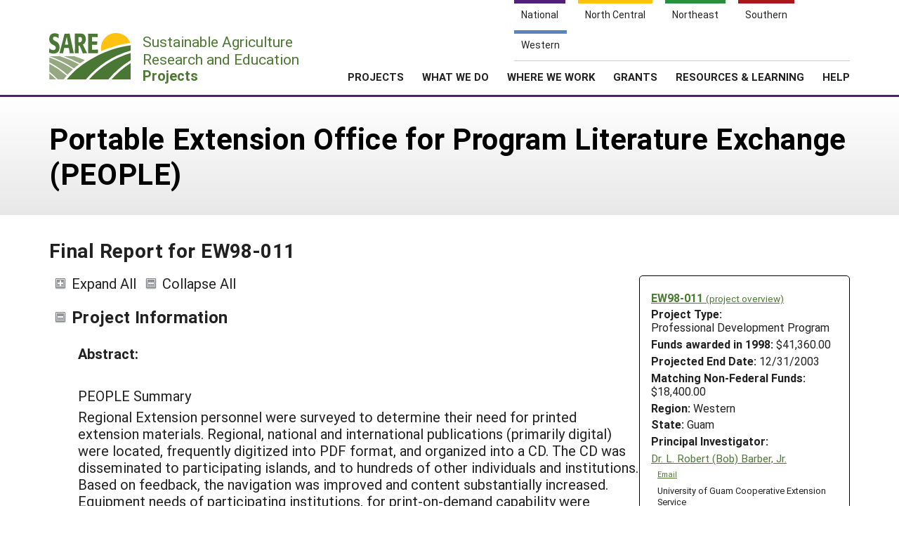

--- FILE ---
content_type: text/html; charset=UTF-8
request_url: https://projects.sare.org/project-reports/ew98-011/
body_size: 8410
content:
<!doctype html>
<html lang="en-US">
	<head>
		<meta charset="UTF-8">
		<meta name="viewport" content="width=device-width, initial-scale=1, user-scalable=0">
		<!-- start favicons -->
<link rel="icon" href="https://projects.sare.org/wp-content/themes/sare-theme/assets/images/favicons/favicon.ico" type="image/x-icon">
<link rel="icon" type="image/png" sizes="16x16" href="https://projects.sare.org/wp-content/themes/sare-theme/assets/images/favicons/favicon-16x16.png">
<link rel="icon" type="image/png" sizes="32x32" href="https://projects.sare.org/wp-content/themes/sare-theme/assets/images/favicons/favicon-32x32.png">
<link rel="apple-touch-icon" sizes="180x180" href="https://projects.sare.org/wp-content/themes/sare-theme/assets/images/favicons/apple-touch-icon.png">
<link rel="icon" type="image/png" sizes="192x192" href="https://projects.sare.org/wp-content/themes/sare-theme/assets/images/favicons/android-chrome-192x192.png" >
<link rel="icon" type="image/png" sizes="512x512" href="https://projects.sare.org/wp-content/themes/sare-theme/assets/images/favicons/android-chrome-512x512.png" >
<link rel="manifest" href="https://projects.sare.org/wp-content/themes/sare-theme/assets/images/favicons/site.webmanifest">
<link rel="mask-icon" href="https://projects.sare.org/wp-content/themes/sare-theme/assets/images/favicons/safari-pinned-tab.svg" color="#5bbad5">
<meta name="msapplication-TileColor" content="#da532c">
<meta name="theme-color" content="#ffffff">
<!-- end of favicons -->
		<link media="all" href="https://projects.sare.org/wp-content/cache/autoptimize/css/autoptimize_68777438e0e6e0ecf0bf2a51e42b2334.css" rel="stylesheet"><title>Final Report for EW98-011 - SARE Grant Management System</title>
<meta name='robots' content='max-image-preview:large' />
<link rel='dns-prefetch' href='//maxcdn.bootstrapcdn.com' />


<link rel='stylesheet' id='dashicons-css' href='https://projects.sare.org/wp-includes/css/dashicons.min.css?ver=6.9' type='text/css' media='all' />






<link rel='stylesheet' id='sare-fa-css' href='https://maxcdn.bootstrapcdn.com/font-awesome/4.5.0/css/font-awesome.min.css?ver=6.9' type='text/css' media='all' />


<script type="text/javascript" src="https://projects.sare.org/wp-includes/js/jquery/jquery.min.js?ver=3.7.1" id="jquery-core-js"></script>
<script type="text/javascript" id="jquery-core-js-after">
/* <![CDATA[ */
$ = jQuery;
$ = jQuery;
//# sourceURL=jquery-core-js-after
/* ]]> */
</script>
<script type="text/javascript" src="https://projects.sare.org/wp-includes/js/jquery/jquery-migrate.min.js?ver=3.4.1" id="jquery-migrate-js"></script>
<link rel="https://api.w.org/" href="https://projects.sare.org/wp-json/" /><link rel="canonical" href="https://projects.sare.org/project-reports/ew98-011/" />
				<!-- Global site tag (gtag.js) - Google Analytics -->
				<script async src="https://www.googletagmanager.com/gtag/js?id=G-ZQBHLCP2NW"></script>
				<script>
                    window.dataLayer = window.dataLayer || [];

                    function gtag() {
                        dataLayer.push(arguments);
                    }

                    gtag('js', new Date());
                    gtag('config', 'G-ZQBHLCP2NW');
				</script>
				<script defer data-api="/pl/event" data-domain="projects.sare.org" src="/pl/script.js"></script>	</head>
<body class="wp-singular project_report-template-default single single-project_report postid-469627 wp-theme-sare-theme wp-child-theme-sare-theme-projects no-sidebar">

<div id="page" class="site">
	<a class="skip-link screen-reader-text" href="#content">Skip to content</a>

	<header id="masthead" class="site-header pg-gutter noprint">
		<!--        Full Screen Navbar-->
		<div class="pg-width">
			<nav id="nav-sites">
				<ul>
					<li><a class="link national-link" href="https://www.sare.org/"><span class="full">National</span> <span class="abbr">NAT</span></a>
					</li><li><a class="link nc-link" href="https://northcentral.sare.org/"><span class="full">North Central</span> <span class="abbr">NC</span></a>
					</li><li><a class="link ne-link" href="https://northeast.sare.org/"><span class="full">Northeast</span> <span class="abbr">NE</span></a>
					</li><li><a class="link s-link" href="https://southern.sare.org/"><span class="full">Southern</span> <span class="abbr">S</span></a>
					</li><li><a class="link w-link" href="https://western.sare.org/"><span class="full">Western</span> <span class="abbr">W</span></a></li>
				</ul>
			</nav>

			<nav id="navbar-1" class="clearfix">
				<a class="logo projects" href="https://projects.sare.org/">
					<span class="header-logo-image"></span>
					<p class="header-logo-text">
                        Sustainable Agriculture <br>Research and Education<br>
                        <span class="region">
                            <span class="full">Projects</span>
                            <span class="abbr">Projects </span></span></p>
				</a>


				<ul id="menu-header-menu" class="nav"><li class="menu-item top-menu link-login"><a href="https://projects.sare.org/wp-login.php?redirect_to=https%3A%2F%2Fprojects.sare.org%2Fproject-reports%2Few98-011"><span class="fa fa-user"></span>Login</a></li><li id="menu-item-753574" class="top-menu link-news menu-item menu-item-type-custom menu-item-object-custom menu-item-753574"><a href="https://www.sare.org/news/">News</a></li>
<li id="menu-item-753575" class="top-menu link-about menu-item menu-item-type-custom menu-item-object-custom menu-item-753575"><a href="https://www.sare.org/about/">About SARE</a></li>
<li id="menu-item-753576" class="menu-item menu-item-type-post_type menu-item-object-page menu-item-home menu-item-has-children menu-item-753576"><a href="https://projects.sare.org/">PROJECTS</a>
<ul class="sub-menu">
	<li id="menu-item-759497" class="menu-item menu-item-type-post_type menu-item-object-page menu-item-home menu-item-759497"><a href="https://projects.sare.org/">Projects Home</a></li>
	<li id="menu-item-753577" class="menu-item menu-item-type-custom menu-item-object-custom menu-item-753577"><a href="/search-projects">Search Projects</a></li>
	<li id="menu-item-753578" class="menu-item menu-item-type-post_type menu-item-object-page menu-item-753578"><a href="https://projects.sare.org/people/">Search Project Coordinators</a></li>
</ul>
</li>
<li id="menu-item-753580" class="menu-item menu-item-type-custom menu-item-object-custom menu-item-753580"><a href="https://www.sare.org/what-we-do/">WHAT WE DO</a></li>
<li id="menu-item-753581" class="menu-item menu-item-type-custom menu-item-object-custom menu-item-753581"><a href="https://www.sare.org/where-we-work/">WHERE WE WORK</a></li>
<li id="menu-item-753582" class="menu-item menu-item-type-custom menu-item-object-custom menu-item-753582"><a href="https://www.sare.org/grants/">GRANTS</a></li>
<li id="menu-item-753583" class="menu-item menu-item-type-custom menu-item-object-custom menu-item-753583"><a href="https://www.sare.org/resources/">RESOURCES &#038; LEARNING</a></li>
<li id="menu-item-1237930" class="menu-item menu-item-type-post_type_archive menu-item-object-site-help menu-item-1237930"><a href="https://projects.sare.org/help/">HELP</a></li>
<li class="top-menu link-search"><a class="icon-search" href="/search-projects/"><span class="screen-reader-text">Search</span></a></li></ul>				<span class="mobile-menu-btn icon-menu"></span>
			</nav>
		</div>
	</header><!-- #masthead -->

	<div id="content" class="site-content pg-gutter">
		<main id="main" class="content-area pg-width">
    <header class="entry-header pg-gutter">
        <div class="pg-width">
            <h1 class="entry-title">Portable Extension Office for Program Literature Exchange (PEOPLE)</h1>
        </div>
    </header>

    <div class="entry-content">
        <h2>Final Report for EW98-011</h2>
		<article class="entry sare_project"><header class="entry-header">        <div class="project-info">
		            <div class="noprint" style="font-weight:bold">
                <a href="https://projects.sare.org/sare_project/ew98-011/">EW98-011                    <span style="font-size:85%; font-weight:normal">(project overview)</span></a></div>
			        <div class="header-content">
        <span class="row-title">Project Type: </span>Professional&nbsp;Development&nbsp;Program</div>                <div class="header-content"><span class="row-title">Funds awarded in 1998:</span> $41,360.00                </div>
				            <div class="header-content"><span class="row-title">Projected End Date:</span> 12/31/2003            </div>
			            <div class="header-content"><span class="row-title">Matching Non-Federal Funds:</span> $18,400.00            </div>
			
        <div class="header-content"><span class="row-title">Region:</span> Western</div>
		        <div class="header-content"><span class="row-title">State:</span> Guam</div>
		            <div class="header-content"><span class="row-title">Principal Investigator:</span>
			                <div class="project-coordinator-details">
														<div class="listing">
								<a href="https://projects.sare.org/people/bbarber/">
									Dr.									L. Robert (Bob) Barber, Jr.</a>                                        <div class="noprint" style="margin-left:1em; font-size:70%;">
                                        <a href="mailto:bbarber@triton.uog.edu">Email</a></div>                                    <div style="margin-left:.7em;">University of Guam Cooperative Extension Service</div>							</div>

						</div>
				</div></div><div>
    		<span id="expandAll" class="expanded noprint">Expand All</span>
	    	<span id="collapseAll" class="collapsed noprint">Collapse All</span>
		</div></header><h3 class="collapsible-header expanded" data-id-to-collapse="project_overview">Project Information</h3><div id="project_overview" class="collapsible-content report-section"><div class="field-return_val abstract "><div class="field-title">Abstract:</div><div class="field-content"><div class="section_sub_heading">PEOPLE Summary</div>
Regional Extension personnel were surveyed to determine their need for printed extension materials. Regional, national and international publications (primarily digital) were located, frequently digitized into PDF format, and organized into a CD. The CD was disseminated to participating islands, and to hundreds of other individuals and institutions. Based on feedback, the navigation was improved and content substantially increased.

Equipment needs of participating institutions, for print-on-demand capability were supplied. An improved CD was distributed and a website mirroring the CD at www.uog.edu/cals/people was developed. The website and CD update and distribution are supported by Guam Cooperative Extension utilizing local funds.</div></div><!-- field-return_val --><div class="field-return_val objectives "><div class="field-title">Project Objectives:</div><div class="field-content"><ul>
	<li>1. To identify, obtain and disseminate literature, in digital format, developed through extension programs in the Pacific and Caribbean regions and the U. S. mainland, that relate to tropical sustainable agriculture issues and practices.2. To institutional capabilities to publish and disseminate information that is uniquely relevant to the region.

3. To develop staff skills, at each of nine sites, regarding the use of the equipment, software and information resources to enable effective site specific implementation of “print on demand” program literature exchange.

4. To determine the extent to which guide sheets and other forms of instructional media distributed through out the region has a positive impact on the development of tropical sustainable agriculture in the region.</li>
</ul></div></div><!-- field-return_val --><div class="field-return_val introduction "><div class="field-title">Introduction:</div><div class="field-content"><div class="section_sub_heading">Background/introduction</div>
<ul>
	<li>Most island extension programs are isolated, have limited staff, and limited technical support.
In the late '90's two needs assessments were conducted to determine the nature and needs of island extension programs. One survey was conducted among agricultural professionals on Guam and the other survey among extension agents across the American Pacific. These assessments identified some unique characteristics and needs of small island extension programs:1. Most island extension programs are isolated, have limited staff, and limited technical support.

2. Internet access is expensive and often unreliable.

3. Island professionals expressed a very strong desire to have publications relevant to tropical agricultural, gardening, and family consumer issues for use in their extension programs.

4. These agents, because of their isolation and relatively small numbers, can only produce a limited number of publications and handouts for use in their client education programs. They feel restricted in their ability to deliver extension programs because of this lack of materials.

4. Due to storage issues, and the fluctuating demand for any given publication, bulk printing is not a feasible option for producing publications for this region.

It was concluded that a digital extension library that brings all the publications of the American Pacific and publications from the mainland U.S. that would be relevant in a tropical environment, would help agents deliver more effective extension programs.</li>
</ul></div></div><!-- field-return_val --></div><h3 class="collapsible-header expanded" data-id-to-collapse="education_outreach_activities">Education & Outreach Initiatives</h3><div class="collapsible-content report-section"  id="education_outreach_activities"><div><div class="initiative-topic" style="font-weight:bold"></a></div><div class="initiative-content" style="padding-left:1em;"><div class="field-output ed_and_outreach_initiatives_objective"> <div class="field-title">Objective: </div> <div class="field-content"></div></div><div class="field-output ed_and_outreach_initiatives_description"> <div class="field-title">Description: </div> <div class="field-content"><h3>Methods</h3>
<p>Several series of group and individual interviews were conducted with regional agricultural professionals to determine their subject matter needs for printed extension materials. It was determined that dissemination in digital format (PDF preferred) with regional offices being given print on demand equipment capabilities and supplies for several years of printing. Initially dissemination was planned on zip disks but with the reduced cost of CD burners and CD drive, CD’s with their greater storage capacity and very low cost were chosen. The participating sites were provided with a complete set of the publication in twenty eight 3 inch 3 ring binders were place in each participating site for ready access by extension professionals and clients.</p>
<p>Developing the CD as a website proved to be the simplest for both development purposes and for ease of use by agricultural professionals. The site was developed using Adobe Go Live due to its support for both the Microsoft and Mac operating systems. We find that we have a large number of potential users for each operating system. The site is tested under each operating system before a new release of the PEOPLE CD.</p>
<p>After the release of the first CD the website was placed on the University of Guam website. This allows international access to the information. This has allowed us to receive feedback from many unexpected sources worldwide.</p>
<p>Trainings of the program participants in the use of new equipment the CDs was one on one in nature. Frequently support has been in person at their sites, but a great deal of technical support has been conducted over the telephone and PEACESAT satellite system.</p>
<h3>Outreach and Publications</h3>
<p>The PEOPLE assisted the staff of many offices and projects in the training and development of projects. Below is a partial list of the publication directly developed or revised, updated and digitized by the project staff. But the impact of the project on the style layout and development of other publications must not be underestimated. The project developed a CD for distribution at nominal cost and GCE continues to support the enhancement and development of this CD as well as the website at www.uog.edu/cals/people this website mirrors the current version of the CD.</p>
<p>List of digitized publications from the PEOPLE project and original source:</p>
<p>"Agricultural Pests of the Pacific: Cluster Caterpillar" (ADAP)</p>
<p>"Agricultural Pests of the Pacific: Coconut Rhinoceros Beetle" (ADAP)</p>
<p>"Agricultural Pests of the Pacific: Coconut Scale" (ADAP)</p>
<p>"Agricultural Pests of the Pacific: Cowpea Aphid" (ADAP)</p>
<p>"Agricultural Pests of the Pacific: Green Scale" (ADAP)</p>
<p>"Agricultural Pests of the Pacific: Hemispherical Scale" (ADAP)</p>
<p>"Agricultural Pests of the Pacific: Melon Aphid" (ADAP)</p>
<p>"Agricultural Pests of the Pacific: New Guinea Sugarcane Weevil" (ADAP)</p>
<p>"Agricultural Pests of the Pacific: Okra Leafhopper" (ADAP)</p>
<p>"Agricultural Pests of the Pacific: Philippine Ladybeetle and Cucumber Ladybeetle" (ADAP)</p>
<p>"Agricultural Pests of the Pacific: Striped Mealybug" (ADAP)</p>
<p>"Agricultural Pests of the Pacific: Taro Hornworm/Taro Hawkmoth" (ADAP)</p>
<p>"Agricultural Pests of the Pacific: Taro Root Aphid" (ADAP)</p>
<p>"Agricultural Pests of the Pacific: Taro Planthopper" (ADAP)</p>
<p>"Banana Aphid" University of Guam</p>
<p>"Conserving Water in the Home and Yard" University of Guam, GCE</p>
<p>"Dodder" University of Guam</p>
<p>"Gausali (Bikkia)" University of Guam, GCE</p>
<p>"Heliconia" University of Guam, GCE</p>
<p>"Yoga (Elaeocarpus joga)" University of Guam, GCE</p>
<p>"CALS Recipes for Mushrooms" University of Guam, GCE</p>
<p>"Agricultural Pests of the Pacific: Bacterial Blight of Mendioka" (ADAP)</p>
<p>"Agricultural Pests of the Pacific: Bacterial Wilt" (ADAP)</p>
<p>"Agricultural Pests of the Pacific: Papaya Foot Rot" (ADAP)</p>
<p>"Agricultural Pests of the Pacific: Papaya Ringspot Virus" (ADAP)</p>
<p>"Agricultural Pests of the Pacific: Powdery Mildew" (ADAP)</p>
<p>"Agricultural Pests of the Pacific: Root-Knot Nematode" (ADAP)</p>
<p>"Agricultural Pests of the Pacific: Southern Blight" (ADAP)</p>
<p>"Agricultural Pests of the Pacific: Sweet Potato Scab" (ADAP)</p>
<p>"Agricultural Pests of the Pacific: White Rust of Kangkong" (ADAP)</p>
<p>"Betel-Nut Palm Care" University of Guam, GCE</p>
<p>"Preliminary Production Costs for Guam Crops, May 1999" University of Guam</p>
<p>"Costs (Important Concepts in Understanding Production Costs)" University of Guam, CES</p>
<p>&nbsp;</p>
</div></div><div class="field-output ed_and_outreach_initiatives_outcomes"> <div class="field-title">Outcomes and impacts: </div> <div class="field-content"><div class="section_sub_heading">Outcomes and Impacts:</div>
<p>Recognizing the regional relevance and importance of the project based on the initial CD the Agricultural Development in the American Pacific (ADAP) program provided two supplemental funding amounts totaling approximately $12,000. More important was the enormous support from the ADAP staff in identifying relevant publications for inclusion on the CD and Website. Under the program many of the out of print ADAP pest series and other publications were updated and converted to digital format. ADAP was instrumental in promotion and dissemination of the project CD throughout the South Pacific and to other international communities. ADAP maintains a link on their website to the PEOPLE project and frequently refers inquiries to the project. We believe this to be a strong indicator of the regional relevance and usefulness of the programs efforts and products.</p>
<p>The project distributed sets of twenty eight 3 inch 3 ring binders containing hard copies of all the publications on the PEOPLE CD and website to each of the participating island territorial extension offices. CD’s were distributed to the regional extension offices and hundreds of other inquiries. Many of the publications developed and updated by the PEOPLE project are included on the ADAP website in addition to the PEOPLE website. In addition to receiving a set of hard copies and CD the island sites were provided with equipment and ink that allows them to print requested copies of any of the publications in whatever quantity needed.</p>
<p>Many of the sites were also provided with the equipment, software and training to enable them to digitize and distribute new and out of print publications from these offices. Several were also provided with additional desktop publishing equipment and software to enhance their abilities in publication development. It is hoped that these seeds will sprout into a greater confidence among the islands in their abilities to generate publications and distribute them regionally digitally.</p>
</div></div></div></div></div><h3 class="collapsible-header expanded" data-id-to-collapse="project_outcomes">Project Outcomes</h3><div id="project_outcomes" class="collapsible-content report-section"><div class="field-return_val project_outcomes "><div class="field-title">Project outcomes:</div><div class="field-content">The publications disseminated regionally by the PEOPLE have been used as sources of information that have benefited SARE and other extension programs in the region. One SARE grant that funded the development of sustainable agriculture videos utilized the publications as sources for the information that went into developing the video scripts for a range of videos that included such diverse topics as sustainable aquaculture, windbreaks and hedgerows, livestock waste management, agro-forestry and many other topics.

Several agricultural telecommunication and distance education courses have utilized these publications as source texts for these courses. The CD filled with Extension publications is a very powerful tool in enabling isolated island professions to address a wide variety of topics.</div></div><!-- field-return_val --><div class="field-return_val recommendations "><div class="field-title">Recommendations:</div><div class="field-content"><h3>Potential Contributions</h3><div class="section_sub_heading">Contributions:</div>
The PEOPLE project has given the participating offices a hundred fold increase in the number of available extensions publications for their client and program use. It has also enhanced their abilities to develop and reproduce their own publications. Through the website tropical agricultural professionals worldwide have a source of relevant publications.<h3>Future Recommendations</h3>This project has just begun to scratch the surface in identifying and bringing into digital format the enormous number of USDA funded publications generated in the past 50 years on tropical agriculture that have been allowed to go out of print. There is a great need to identify, update and put into digital format these publications that are relevant for this region. We have found that while, placing the publications on website gives them worldwide distribution, for isolated island producers and professionals compiling CD’s of these information sources is by far the most efficient method of distribution.

In efforts to generate digital publications it is critical to archive the original publication files not just the PDF or HTML end product. One of the strengths in developing and archiving digital publications is the ease of updating and reissuing, but this is only possible if the original files are archived. The project has demonstrated the increase in activities that results from greater access to technical information.</div></div><!-- field-return_val --></div></article><div class="return-to-project noprint"><a href="https://projects.sare.org/sare_project/ew98-011/">Return to Project Overview</a></div><div class="disclaimer">Any opinions, findings, conclusions, or recommendations expressed in this publication are those of the author(s) and should not be construed to represent any official USDA or U.S. Government determination or policy.</div></div><!-- close entry-content -->    <script>
        function showAllPeople() {
            $('.cooperator-info.hidden').each(function () {
                $(this).removeClass('hidden');
            });
            $('.participant-info.hidden').each(function () {
                $(this).removeClass('hidden');
            });
            $('.show-all-people').addClass("hidden");
            $('.hide-all-people').removeClass("hidden");
        }

        function hideAllPeople() {
            $('.cooperator-info').each(function () {
                $(this).addClass('hidden');
            });
            $('.participant-info').each(function () {
                $(this).addClass('hidden');
            });
            $('.hide-all-people').addClass("hidden");
            $('.show-all-people').removeClass("hidden");
        }

        function toggleVisibility(id) {
            let e = $("#"+id);
            if (e.hasClass("hidden")){
                e.removeClass("hidden");
            } else {
                e.addClass("hidden");
            }
        }
    </script>
</main><!-- #main -->
</div><!-- #content -->

<footer id="colophon" class="site-footer"></footer><!-- #colophon --></div><!-- #page -->

<aside class="newsletter-section pg-gutter cf noprint">
    <div class="newsletter-section-inner">
        <div class="left">
            <h3>Sign up for all the latest news and updates from SARE</h3>
        </div>
        <div class="right">
            <a href="https://www.sare.org/news/join-our-mailing-list/" class="styled-button styled-button-white">Sign Up For Our Newsletters</a>
        </div>
    </div>
</aside>
<footer class="footer pg-gutter cf">
    <div class="footer-inner pg-width">
        <nav class="bottom-nav noprint">
            <div class="local-links block">
                <h6>Navigation</h6>
				<ul id="menu-secondary-navigation" class=""><li id="menu-item-753737" class="menu-item menu-item-type-post_type menu-item-object-page menu-item-home menu-item-753737"><a href="https://projects.sare.org/">Projects Home</a></li>
<li id="menu-item-753738" class="menu-item menu-item-type-custom menu-item-object-custom menu-item-753738"><a href="/search-projects/">Search Projects</a></li>
<li id="menu-item-753573" class="menu-item menu-item-type-post_type menu-item-object-page menu-item-753573"><a href="https://projects.sare.org/people/">Search Project Coordinators</a></li>
<li id="menu-item-797402" class="menu-item menu-item-type-post_type menu-item-object-page menu-item-home menu-item-797402"><a href="https://projects.sare.org/">SARE Projects Application and Reporting</a></li>
</ul>            </div>

            <div class="regional-links block">
                <h6>Sites</h6>
                <ul>
                    <li><a href="https://www.sare.org">National SARE</a></li>
                    <li><a href="https://northcentral.sare.org">North Central SARE</a></li>
                    <li><a href="https://northeast.sare.org">Northeast SARE</a></li>
                    <li><a href="https://southern.sare.org">Southern SARE</a></li>
                    <li><a href="https://western.sare.org">Western SARE</a></li>
                </ul>
            </div>
			                <div class="address block">
                    <h6>Our Location</h6>
                    <ul>
                        <li>SARE Outreach<br />
University of Maryland<br />
Symons Hall, Room 1296<br />
7998 Regents Drive<br />
College Park, MD 20742-5505                        </li>
						                            <li><a href="https://projects.sare.org/contact-us/">Contact Us</a></li>
							                    </ul>
                </div>
						                <div class="social-media block">
                    <h6>Follow Us</h6>
                    <ul>
						                            <li>
                            <a href="https://www.facebook.com/SAREOutreach" class="icon-facebook"><span class="ada-hide">Our facebook page</span></a>
                            </li>                            <li>
                            <a href="https://www.youtube.com/SAREOutreach1" class="icon-youtube"><span class="ada-hide">Our youtube page</span></a>
                            </li>                            <li>
                            <a href="https://twitter.com/#!/SAREProgram" class="icon-twitter"><span class="ada-hide">Our twitter page</span></a>
                            </li>                    </ul>
                </div>
			        </nav>

        <div class="logos cf">
                <a id="logo-sare" href="https://www.sare.org/"><img src="https://projects.sare.org/wp-content/themes/sare-theme/assets/images/logos/sare-national.gif" alt="Sustainable Agriculture Research and Education"></a>
			    <a id="host-logo" href="https://www.umd.edu/"><img src="https://www.sare.org/wp-content/themes/sare-theme/assets/images/logos/umd-100x100.jpg" alt="University of Maryland"></a>
                <a id="logo-usda" href="https://www.nifa.usda.gov/"><span class="ada-hide">US Department of Agriculture</span></a>
        </div>

        <div class="disclaimer cf">
			<p>This work is supported by the <a href="https://www.sare.org/" target="_blank" rel="noopener" data-saferedirecturl="https://www.google.com/url?q=http://www.sare.org&amp;source=gmail&amp;ust=1742557987573000&amp;usg=AOvVaw0Blu3nJ2eGmAM4s731ZXzj">Sustainable Agriculture Research and Education (SARE)</a> program under a cooperative agreement with the <a href="https://umd.edu/" target="_blank" rel="noopener" data-saferedirecturl="https://www.google.com/url?q=https://umd.edu/&amp;source=gmail&amp;ust=1742557987573000&amp;usg=AOvVaw3I0boPQ_cVox-NTGNWWMZW">University of Maryland</a>, project award no. 2024-38640-42986, from the <a href="https://www.usda.gov/" target="_blank" rel="noopener" data-saferedirecturl="https://www.google.com/url?q=https://www.usda.gov/&amp;source=gmail&amp;ust=1742557987573000&amp;usg=AOvVaw2cie163Fhokpzjh2y6ojtC">U.S. Department of Agriculture’s</a> <a href="https://www.nifa.usda.gov/" target="_blank" rel="noopener" data-saferedirecturl="https://www.google.com/url?q=https://www.nifa.usda.gov/&amp;source=gmail&amp;ust=1742557987573000&amp;usg=AOvVaw37HYUvYhNonJsYOPcBWON_">National Institute of Food and Agriculture</a>. Any opinions, findings, conclusions, or recommendations expressed in this publication are those of the author(s) and should not be construed to represent any official USDA or U.S. Government determination or policy.</p>        </div>
        <hr/>
        <small class="copyright">&copy; 2026 Sustainable Agriculture Research & Education</small>
        <!--
				<nav>
					<ul class="legal">
						<li><a href="#">Privacy Policy</a></li>
					</ul>
				</nav>
		-->
    </div>
</footer>
<script type="speculationrules">
{"prefetch":[{"source":"document","where":{"and":[{"href_matches":"/*"},{"not":{"href_matches":["/wp-*.php","/wp-admin/*","/media/*","/wp-content/*","/wp-content/plugins/*","/wp-content/themes/sare-theme-projects/*","/wp-content/themes/sare-theme/*","/*\\?(.+)"]}},{"not":{"selector_matches":"a[rel~=\"nofollow\"]"}},{"not":{"selector_matches":".no-prefetch, .no-prefetch a"}}]},"eagerness":"conservative"}]}
</script>
<script type="text/javascript" src="https://projects.sare.org/wp-content/plugins/sare-library/assets/js/collapsible-content.js?ver=1761741241" id="sare-library-collapsible-content-js"></script>
<script type="text/javascript" src="https://projects.sare.org/wp-content/themes/sare-theme/assets/js/skip-link-focus-fix.js?ver=1759260621" id="sare-theme-skip-link-focus-fix-js"></script>
<script type="text/javascript" src="https://projects.sare.org/wp-content/themes/sare-theme/assets/js/sare.js?ver=1759260621" id="sare-main-js"></script>
<script type="text/javascript" src="https://projects.sare.org/wp-content/themes/sare-theme/assets/js/navigation.js?ver=1759260621" id="sare-nav-js"></script>
</body></html>
